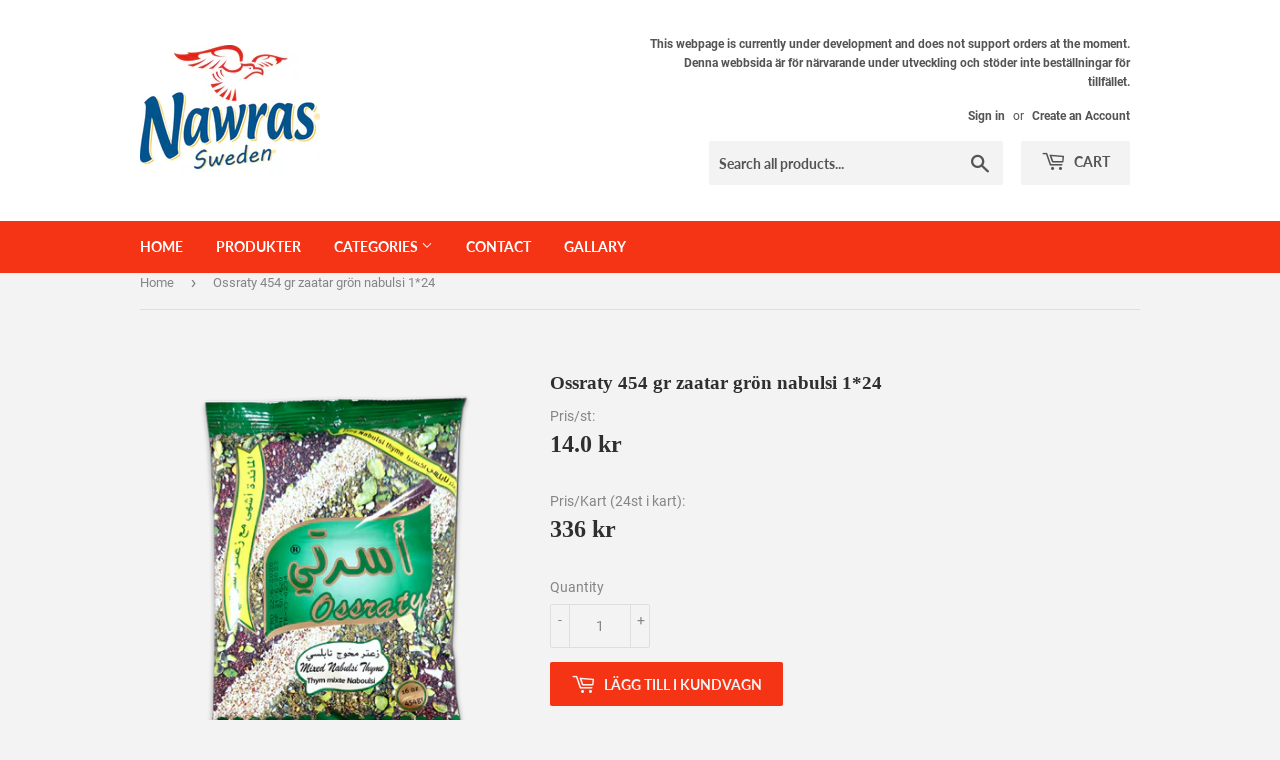

--- FILE ---
content_type: text/html; charset=utf-8
request_url: https://www.nawrasfoods.se/products/22142
body_size: 15131
content:
<!doctype html>
<html class="no-touch no-js" lang="en">
<head>
  <script>(function(H){H.className=H.className.replace(/\bno-js\b/,'js')})(document.documentElement)</script>
  <!-- Basic page needs ================================================== -->
  <meta charset="utf-8">
  <meta http-equiv="X-UA-Compatible" content="IE=edge,chrome=1">

  
  <link rel="shortcut icon" href="//www.nawrasfoods.se/cdn/shop/files/logo_squire_32x32.png?v=1645140906" type="image/png" />
  

  <!-- Title and description ================================================== -->
  <title>
  Ossraty 454 gr zaatar grön nabulsi 1*24 &ndash; NawrasFoods
  </title>

  
    <meta name="description" content="Produktnummer: 22142 Denna produkt innehåller 24 artiklar per låda/påse. This product contain 24 items per box/bag يحتوي هذا المنتج على 24 عناصر لكل صندوق / كيس MOMS: 12%">
  

  <!-- Product meta ================================================== -->
  <!-- /snippets/social-meta-tags.liquid -->




<meta property="og:site_name" content="NawrasFoods">
<meta property="og:url" content="https://www.nawrasfoods.se/products/22142">
<meta property="og:title" content="Ossraty 454 gr zaatar grön nabulsi 1*24">
<meta property="og:type" content="product">
<meta property="og:description" content="Produktnummer: 22142 Denna produkt innehåller 24 artiklar per låda/påse. This product contain 24 items per box/bag يحتوي هذا المنتج على 24 عناصر لكل صندوق / كيس MOMS: 12%">

  <meta property="og:price:amount" content="336">
  <meta property="og:price:currency" content="SEK">

<meta property="og:image" content="http://www.nawrasfoods.se/cdn/shop/products/zatarro_edacopy_1200x1200.png?v=1645797026">
<meta property="og:image:secure_url" content="https://www.nawrasfoods.se/cdn/shop/products/zatarro_edacopy_1200x1200.png?v=1645797026">


<meta name="twitter:card" content="summary_large_image">
<meta name="twitter:title" content="Ossraty 454 gr zaatar grön nabulsi 1*24">
<meta name="twitter:description" content="Produktnummer: 22142 Denna produkt innehåller 24 artiklar per låda/påse. This product contain 24 items per box/bag يحتوي هذا المنتج على 24 عناصر لكل صندوق / كيس MOMS: 12%">


  <!-- CSS3 variables ================================================== -->
  <style data-shopify>
  :root {
    --color-body-text: #858585;
    --color-body: #f3f3f3;
  }
</style>


  <!-- Helpers ================================================== -->
  <link rel="canonical" href="https://www.nawrasfoods.se/products/22142">
  <meta name="viewport" content="width=device-width,initial-scale=1">

  <!-- CSS ================================================== -->
  <link href="//www.nawrasfoods.se/cdn/shop/t/20/assets/theme.scss.css?v=79723052321728876701744016768" rel="stylesheet" type="text/css" media="all" />

  <script>

    var moneyFormat = '{{amount_no_decimals}} kr';

    var theme = {
      strings:{
        product:{
          unavailable: "Unavailable",
          will_be_in_stock_after:"Will be in stock after [date]",
          only_left:"Only 1 left!",
          unitPrice: "Unit price",
          unitPriceSeparator: "per"
        },
        navigation:{
          more_link: "More"
        },
        map:{
          addressError: "Error looking up that address",
          addressNoResults: "No results for that address",
          addressQueryLimit: "You have exceeded the Google API usage limit. Consider upgrading to a \u003ca href=\"https:\/\/developers.google.com\/maps\/premium\/usage-limits\"\u003ePremium Plan\u003c\/a\u003e.",
          authError: "There was a problem authenticating your Google Maps API Key."
        }
      },
      settings:{
        cartType: "modal"
      }
    };</script>

  <!-- Header hook for plugins ================================================== -->
  <script>window.performance && window.performance.mark && window.performance.mark('shopify.content_for_header.start');</script><meta id="shopify-digital-wallet" name="shopify-digital-wallet" content="/62043947226/digital_wallets/dialog">
<link rel="alternate" type="application/json+oembed" href="https://www.nawrasfoods.se/products/22142.oembed">
<script async="async" src="/checkouts/internal/preloads.js?locale=en-SE"></script>
<script id="shopify-features" type="application/json">{"accessToken":"a0f229c81427181e156b4232b6cc8148","betas":["rich-media-storefront-analytics"],"domain":"www.nawrasfoods.se","predictiveSearch":true,"shopId":62043947226,"locale":"en"}</script>
<script>var Shopify = Shopify || {};
Shopify.shop = "nawrasdev.myshopify.com";
Shopify.locale = "en";
Shopify.currency = {"active":"SEK","rate":"1.0"};
Shopify.country = "SE";
Shopify.theme = {"name":"Supply","id":130454782170,"schema_name":"Supply","schema_version":"9.5.3","theme_store_id":679,"role":"main"};
Shopify.theme.handle = "null";
Shopify.theme.style = {"id":null,"handle":null};
Shopify.cdnHost = "www.nawrasfoods.se/cdn";
Shopify.routes = Shopify.routes || {};
Shopify.routes.root = "/";</script>
<script type="module">!function(o){(o.Shopify=o.Shopify||{}).modules=!0}(window);</script>
<script>!function(o){function n(){var o=[];function n(){o.push(Array.prototype.slice.apply(arguments))}return n.q=o,n}var t=o.Shopify=o.Shopify||{};t.loadFeatures=n(),t.autoloadFeatures=n()}(window);</script>
<script id="shop-js-analytics" type="application/json">{"pageType":"product"}</script>
<script defer="defer" async type="module" src="//www.nawrasfoods.se/cdn/shopifycloud/shop-js/modules/v2/client.init-shop-cart-sync_BT-GjEfc.en.esm.js"></script>
<script defer="defer" async type="module" src="//www.nawrasfoods.se/cdn/shopifycloud/shop-js/modules/v2/chunk.common_D58fp_Oc.esm.js"></script>
<script defer="defer" async type="module" src="//www.nawrasfoods.se/cdn/shopifycloud/shop-js/modules/v2/chunk.modal_xMitdFEc.esm.js"></script>
<script type="module">
  await import("//www.nawrasfoods.se/cdn/shopifycloud/shop-js/modules/v2/client.init-shop-cart-sync_BT-GjEfc.en.esm.js");
await import("//www.nawrasfoods.se/cdn/shopifycloud/shop-js/modules/v2/chunk.common_D58fp_Oc.esm.js");
await import("//www.nawrasfoods.se/cdn/shopifycloud/shop-js/modules/v2/chunk.modal_xMitdFEc.esm.js");

  window.Shopify.SignInWithShop?.initShopCartSync?.({"fedCMEnabled":true,"windoidEnabled":true});

</script>
<script id="__st">var __st={"a":62043947226,"offset":3600,"reqid":"1941070e-a66e-495e-aa94-33f19acb77f4-1769073262","pageurl":"www.nawrasfoods.se\/products\/22142","u":"69bfdb89d043","p":"product","rtyp":"product","rid":7539637158106};</script>
<script>window.ShopifyPaypalV4VisibilityTracking = true;</script>
<script id="captcha-bootstrap">!function(){'use strict';const t='contact',e='account',n='new_comment',o=[[t,t],['blogs',n],['comments',n],[t,'customer']],c=[[e,'customer_login'],[e,'guest_login'],[e,'recover_customer_password'],[e,'create_customer']],r=t=>t.map((([t,e])=>`form[action*='/${t}']:not([data-nocaptcha='true']) input[name='form_type'][value='${e}']`)).join(','),a=t=>()=>t?[...document.querySelectorAll(t)].map((t=>t.form)):[];function s(){const t=[...o],e=r(t);return a(e)}const i='password',u='form_key',d=['recaptcha-v3-token','g-recaptcha-response','h-captcha-response',i],f=()=>{try{return window.sessionStorage}catch{return}},m='__shopify_v',_=t=>t.elements[u];function p(t,e,n=!1){try{const o=window.sessionStorage,c=JSON.parse(o.getItem(e)),{data:r}=function(t){const{data:e,action:n}=t;return t[m]||n?{data:e,action:n}:{data:t,action:n}}(c);for(const[e,n]of Object.entries(r))t.elements[e]&&(t.elements[e].value=n);n&&o.removeItem(e)}catch(o){console.error('form repopulation failed',{error:o})}}const l='form_type',E='cptcha';function T(t){t.dataset[E]=!0}const w=window,h=w.document,L='Shopify',v='ce_forms',y='captcha';let A=!1;((t,e)=>{const n=(g='f06e6c50-85a8-45c8-87d0-21a2b65856fe',I='https://cdn.shopify.com/shopifycloud/storefront-forms-hcaptcha/ce_storefront_forms_captcha_hcaptcha.v1.5.2.iife.js',D={infoText:'Protected by hCaptcha',privacyText:'Privacy',termsText:'Terms'},(t,e,n)=>{const o=w[L][v],c=o.bindForm;if(c)return c(t,g,e,D).then(n);var r;o.q.push([[t,g,e,D],n]),r=I,A||(h.body.append(Object.assign(h.createElement('script'),{id:'captcha-provider',async:!0,src:r})),A=!0)});var g,I,D;w[L]=w[L]||{},w[L][v]=w[L][v]||{},w[L][v].q=[],w[L][y]=w[L][y]||{},w[L][y].protect=function(t,e){n(t,void 0,e),T(t)},Object.freeze(w[L][y]),function(t,e,n,w,h,L){const[v,y,A,g]=function(t,e,n){const i=e?o:[],u=t?c:[],d=[...i,...u],f=r(d),m=r(i),_=r(d.filter((([t,e])=>n.includes(e))));return[a(f),a(m),a(_),s()]}(w,h,L),I=t=>{const e=t.target;return e instanceof HTMLFormElement?e:e&&e.form},D=t=>v().includes(t);t.addEventListener('submit',(t=>{const e=I(t);if(!e)return;const n=D(e)&&!e.dataset.hcaptchaBound&&!e.dataset.recaptchaBound,o=_(e),c=g().includes(e)&&(!o||!o.value);(n||c)&&t.preventDefault(),c&&!n&&(function(t){try{if(!f())return;!function(t){const e=f();if(!e)return;const n=_(t);if(!n)return;const o=n.value;o&&e.removeItem(o)}(t);const e=Array.from(Array(32),(()=>Math.random().toString(36)[2])).join('');!function(t,e){_(t)||t.append(Object.assign(document.createElement('input'),{type:'hidden',name:u})),t.elements[u].value=e}(t,e),function(t,e){const n=f();if(!n)return;const o=[...t.querySelectorAll(`input[type='${i}']`)].map((({name:t})=>t)),c=[...d,...o],r={};for(const[a,s]of new FormData(t).entries())c.includes(a)||(r[a]=s);n.setItem(e,JSON.stringify({[m]:1,action:t.action,data:r}))}(t,e)}catch(e){console.error('failed to persist form',e)}}(e),e.submit())}));const S=(t,e)=>{t&&!t.dataset[E]&&(n(t,e.some((e=>e===t))),T(t))};for(const o of['focusin','change'])t.addEventListener(o,(t=>{const e=I(t);D(e)&&S(e,y())}));const B=e.get('form_key'),M=e.get(l),P=B&&M;t.addEventListener('DOMContentLoaded',(()=>{const t=y();if(P)for(const e of t)e.elements[l].value===M&&p(e,B);[...new Set([...A(),...v().filter((t=>'true'===t.dataset.shopifyCaptcha))])].forEach((e=>S(e,t)))}))}(h,new URLSearchParams(w.location.search),n,t,e,['guest_login'])})(!0,!0)}();</script>
<script integrity="sha256-4kQ18oKyAcykRKYeNunJcIwy7WH5gtpwJnB7kiuLZ1E=" data-source-attribution="shopify.loadfeatures" defer="defer" src="//www.nawrasfoods.se/cdn/shopifycloud/storefront/assets/storefront/load_feature-a0a9edcb.js" crossorigin="anonymous"></script>
<script data-source-attribution="shopify.dynamic_checkout.dynamic.init">var Shopify=Shopify||{};Shopify.PaymentButton=Shopify.PaymentButton||{isStorefrontPortableWallets:!0,init:function(){window.Shopify.PaymentButton.init=function(){};var t=document.createElement("script");t.src="https://www.nawrasfoods.se/cdn/shopifycloud/portable-wallets/latest/portable-wallets.en.js",t.type="module",document.head.appendChild(t)}};
</script>
<script data-source-attribution="shopify.dynamic_checkout.buyer_consent">
  function portableWalletsHideBuyerConsent(e){var t=document.getElementById("shopify-buyer-consent"),n=document.getElementById("shopify-subscription-policy-button");t&&n&&(t.classList.add("hidden"),t.setAttribute("aria-hidden","true"),n.removeEventListener("click",e))}function portableWalletsShowBuyerConsent(e){var t=document.getElementById("shopify-buyer-consent"),n=document.getElementById("shopify-subscription-policy-button");t&&n&&(t.classList.remove("hidden"),t.removeAttribute("aria-hidden"),n.addEventListener("click",e))}window.Shopify?.PaymentButton&&(window.Shopify.PaymentButton.hideBuyerConsent=portableWalletsHideBuyerConsent,window.Shopify.PaymentButton.showBuyerConsent=portableWalletsShowBuyerConsent);
</script>
<script data-source-attribution="shopify.dynamic_checkout.cart.bootstrap">document.addEventListener("DOMContentLoaded",(function(){function t(){return document.querySelector("shopify-accelerated-checkout-cart, shopify-accelerated-checkout")}if(t())Shopify.PaymentButton.init();else{new MutationObserver((function(e,n){t()&&(Shopify.PaymentButton.init(),n.disconnect())})).observe(document.body,{childList:!0,subtree:!0})}}));
</script>

<script>window.performance && window.performance.mark && window.performance.mark('shopify.content_for_header.end');</script>

  
  

  <script src="//www.nawrasfoods.se/cdn/shop/t/20/assets/jquery-2.2.3.min.js?v=58211863146907186831643038497" type="text/javascript"></script>

  <script src="//www.nawrasfoods.se/cdn/shop/t/20/assets/lazysizes.min.js?v=8147953233334221341643038497" async="async"></script>
  <script src="//www.nawrasfoods.se/cdn/shop/t/20/assets/vendor.js?v=106177282645720727331643038500" defer="defer"></script>
  <script src="//www.nawrasfoods.se/cdn/shop/t/20/assets/theme.js?v=86107586681016650651644595047" defer="defer"></script>


<link href="https://monorail-edge.shopifysvc.com" rel="dns-prefetch">
<script>(function(){if ("sendBeacon" in navigator && "performance" in window) {try {var session_token_from_headers = performance.getEntriesByType('navigation')[0].serverTiming.find(x => x.name == '_s').description;} catch {var session_token_from_headers = undefined;}var session_cookie_matches = document.cookie.match(/_shopify_s=([^;]*)/);var session_token_from_cookie = session_cookie_matches && session_cookie_matches.length === 2 ? session_cookie_matches[1] : "";var session_token = session_token_from_headers || session_token_from_cookie || "";function handle_abandonment_event(e) {var entries = performance.getEntries().filter(function(entry) {return /monorail-edge.shopifysvc.com/.test(entry.name);});if (!window.abandonment_tracked && entries.length === 0) {window.abandonment_tracked = true;var currentMs = Date.now();var navigation_start = performance.timing.navigationStart;var payload = {shop_id: 62043947226,url: window.location.href,navigation_start,duration: currentMs - navigation_start,session_token,page_type: "product"};window.navigator.sendBeacon("https://monorail-edge.shopifysvc.com/v1/produce", JSON.stringify({schema_id: "online_store_buyer_site_abandonment/1.1",payload: payload,metadata: {event_created_at_ms: currentMs,event_sent_at_ms: currentMs}}));}}window.addEventListener('pagehide', handle_abandonment_event);}}());</script>
<script id="web-pixels-manager-setup">(function e(e,d,r,n,o){if(void 0===o&&(o={}),!Boolean(null===(a=null===(i=window.Shopify)||void 0===i?void 0:i.analytics)||void 0===a?void 0:a.replayQueue)){var i,a;window.Shopify=window.Shopify||{};var t=window.Shopify;t.analytics=t.analytics||{};var s=t.analytics;s.replayQueue=[],s.publish=function(e,d,r){return s.replayQueue.push([e,d,r]),!0};try{self.performance.mark("wpm:start")}catch(e){}var l=function(){var e={modern:/Edge?\/(1{2}[4-9]|1[2-9]\d|[2-9]\d{2}|\d{4,})\.\d+(\.\d+|)|Firefox\/(1{2}[4-9]|1[2-9]\d|[2-9]\d{2}|\d{4,})\.\d+(\.\d+|)|Chrom(ium|e)\/(9{2}|\d{3,})\.\d+(\.\d+|)|(Maci|X1{2}).+ Version\/(15\.\d+|(1[6-9]|[2-9]\d|\d{3,})\.\d+)([,.]\d+|)( \(\w+\)|)( Mobile\/\w+|) Safari\/|Chrome.+OPR\/(9{2}|\d{3,})\.\d+\.\d+|(CPU[ +]OS|iPhone[ +]OS|CPU[ +]iPhone|CPU IPhone OS|CPU iPad OS)[ +]+(15[._]\d+|(1[6-9]|[2-9]\d|\d{3,})[._]\d+)([._]\d+|)|Android:?[ /-](13[3-9]|1[4-9]\d|[2-9]\d{2}|\d{4,})(\.\d+|)(\.\d+|)|Android.+Firefox\/(13[5-9]|1[4-9]\d|[2-9]\d{2}|\d{4,})\.\d+(\.\d+|)|Android.+Chrom(ium|e)\/(13[3-9]|1[4-9]\d|[2-9]\d{2}|\d{4,})\.\d+(\.\d+|)|SamsungBrowser\/([2-9]\d|\d{3,})\.\d+/,legacy:/Edge?\/(1[6-9]|[2-9]\d|\d{3,})\.\d+(\.\d+|)|Firefox\/(5[4-9]|[6-9]\d|\d{3,})\.\d+(\.\d+|)|Chrom(ium|e)\/(5[1-9]|[6-9]\d|\d{3,})\.\d+(\.\d+|)([\d.]+$|.*Safari\/(?![\d.]+ Edge\/[\d.]+$))|(Maci|X1{2}).+ Version\/(10\.\d+|(1[1-9]|[2-9]\d|\d{3,})\.\d+)([,.]\d+|)( \(\w+\)|)( Mobile\/\w+|) Safari\/|Chrome.+OPR\/(3[89]|[4-9]\d|\d{3,})\.\d+\.\d+|(CPU[ +]OS|iPhone[ +]OS|CPU[ +]iPhone|CPU IPhone OS|CPU iPad OS)[ +]+(10[._]\d+|(1[1-9]|[2-9]\d|\d{3,})[._]\d+)([._]\d+|)|Android:?[ /-](13[3-9]|1[4-9]\d|[2-9]\d{2}|\d{4,})(\.\d+|)(\.\d+|)|Mobile Safari.+OPR\/([89]\d|\d{3,})\.\d+\.\d+|Android.+Firefox\/(13[5-9]|1[4-9]\d|[2-9]\d{2}|\d{4,})\.\d+(\.\d+|)|Android.+Chrom(ium|e)\/(13[3-9]|1[4-9]\d|[2-9]\d{2}|\d{4,})\.\d+(\.\d+|)|Android.+(UC? ?Browser|UCWEB|U3)[ /]?(15\.([5-9]|\d{2,})|(1[6-9]|[2-9]\d|\d{3,})\.\d+)\.\d+|SamsungBrowser\/(5\.\d+|([6-9]|\d{2,})\.\d+)|Android.+MQ{2}Browser\/(14(\.(9|\d{2,})|)|(1[5-9]|[2-9]\d|\d{3,})(\.\d+|))(\.\d+|)|K[Aa][Ii]OS\/(3\.\d+|([4-9]|\d{2,})\.\d+)(\.\d+|)/},d=e.modern,r=e.legacy,n=navigator.userAgent;return n.match(d)?"modern":n.match(r)?"legacy":"unknown"}(),u="modern"===l?"modern":"legacy",c=(null!=n?n:{modern:"",legacy:""})[u],f=function(e){return[e.baseUrl,"/wpm","/b",e.hashVersion,"modern"===e.buildTarget?"m":"l",".js"].join("")}({baseUrl:d,hashVersion:r,buildTarget:u}),m=function(e){var d=e.version,r=e.bundleTarget,n=e.surface,o=e.pageUrl,i=e.monorailEndpoint;return{emit:function(e){var a=e.status,t=e.errorMsg,s=(new Date).getTime(),l=JSON.stringify({metadata:{event_sent_at_ms:s},events:[{schema_id:"web_pixels_manager_load/3.1",payload:{version:d,bundle_target:r,page_url:o,status:a,surface:n,error_msg:t},metadata:{event_created_at_ms:s}}]});if(!i)return console&&console.warn&&console.warn("[Web Pixels Manager] No Monorail endpoint provided, skipping logging."),!1;try{return self.navigator.sendBeacon.bind(self.navigator)(i,l)}catch(e){}var u=new XMLHttpRequest;try{return u.open("POST",i,!0),u.setRequestHeader("Content-Type","text/plain"),u.send(l),!0}catch(e){return console&&console.warn&&console.warn("[Web Pixels Manager] Got an unhandled error while logging to Monorail."),!1}}}}({version:r,bundleTarget:l,surface:e.surface,pageUrl:self.location.href,monorailEndpoint:e.monorailEndpoint});try{o.browserTarget=l,function(e){var d=e.src,r=e.async,n=void 0===r||r,o=e.onload,i=e.onerror,a=e.sri,t=e.scriptDataAttributes,s=void 0===t?{}:t,l=document.createElement("script"),u=document.querySelector("head"),c=document.querySelector("body");if(l.async=n,l.src=d,a&&(l.integrity=a,l.crossOrigin="anonymous"),s)for(var f in s)if(Object.prototype.hasOwnProperty.call(s,f))try{l.dataset[f]=s[f]}catch(e){}if(o&&l.addEventListener("load",o),i&&l.addEventListener("error",i),u)u.appendChild(l);else{if(!c)throw new Error("Did not find a head or body element to append the script");c.appendChild(l)}}({src:f,async:!0,onload:function(){if(!function(){var e,d;return Boolean(null===(d=null===(e=window.Shopify)||void 0===e?void 0:e.analytics)||void 0===d?void 0:d.initialized)}()){var d=window.webPixelsManager.init(e)||void 0;if(d){var r=window.Shopify.analytics;r.replayQueue.forEach((function(e){var r=e[0],n=e[1],o=e[2];d.publishCustomEvent(r,n,o)})),r.replayQueue=[],r.publish=d.publishCustomEvent,r.visitor=d.visitor,r.initialized=!0}}},onerror:function(){return m.emit({status:"failed",errorMsg:"".concat(f," has failed to load")})},sri:function(e){var d=/^sha384-[A-Za-z0-9+/=]+$/;return"string"==typeof e&&d.test(e)}(c)?c:"",scriptDataAttributes:o}),m.emit({status:"loading"})}catch(e){m.emit({status:"failed",errorMsg:(null==e?void 0:e.message)||"Unknown error"})}}})({shopId: 62043947226,storefrontBaseUrl: "https://www.nawrasfoods.se",extensionsBaseUrl: "https://extensions.shopifycdn.com/cdn/shopifycloud/web-pixels-manager",monorailEndpoint: "https://monorail-edge.shopifysvc.com/unstable/produce_batch",surface: "storefront-renderer",enabledBetaFlags: ["2dca8a86"],webPixelsConfigList: [{"id":"shopify-app-pixel","configuration":"{}","eventPayloadVersion":"v1","runtimeContext":"STRICT","scriptVersion":"0450","apiClientId":"shopify-pixel","type":"APP","privacyPurposes":["ANALYTICS","MARKETING"]},{"id":"shopify-custom-pixel","eventPayloadVersion":"v1","runtimeContext":"LAX","scriptVersion":"0450","apiClientId":"shopify-pixel","type":"CUSTOM","privacyPurposes":["ANALYTICS","MARKETING"]}],isMerchantRequest: false,initData: {"shop":{"name":"NawrasFoods","paymentSettings":{"currencyCode":"SEK"},"myshopifyDomain":"nawrasdev.myshopify.com","countryCode":"SE","storefrontUrl":"https:\/\/www.nawrasfoods.se"},"customer":null,"cart":null,"checkout":null,"productVariants":[{"price":{"amount":336.0,"currencyCode":"SEK"},"product":{"title":"Ossraty 454 gr zaatar grön nabulsi 1*24","vendor":"Ruya Livs AB","id":"7539637158106","untranslatedTitle":"Ossraty 454 gr zaatar grön nabulsi 1*24","url":"\/products\/22142","type":"12%"},"id":"48140883165531","image":{"src":"\/\/www.nawrasfoods.se\/cdn\/shop\/products\/zatarro_edacopy.png?v=1645797026"},"sku":"22142","title":"Default Title","untranslatedTitle":"Default Title"}],"purchasingCompany":null},},"https://www.nawrasfoods.se/cdn","fcfee988w5aeb613cpc8e4bc33m6693e112",{"modern":"","legacy":""},{"shopId":"62043947226","storefrontBaseUrl":"https:\/\/www.nawrasfoods.se","extensionBaseUrl":"https:\/\/extensions.shopifycdn.com\/cdn\/shopifycloud\/web-pixels-manager","surface":"storefront-renderer","enabledBetaFlags":"[\"2dca8a86\"]","isMerchantRequest":"false","hashVersion":"fcfee988w5aeb613cpc8e4bc33m6693e112","publish":"custom","events":"[[\"page_viewed\",{}],[\"product_viewed\",{\"productVariant\":{\"price\":{\"amount\":336.0,\"currencyCode\":\"SEK\"},\"product\":{\"title\":\"Ossraty 454 gr zaatar grön nabulsi 1*24\",\"vendor\":\"Ruya Livs AB\",\"id\":\"7539637158106\",\"untranslatedTitle\":\"Ossraty 454 gr zaatar grön nabulsi 1*24\",\"url\":\"\/products\/22142\",\"type\":\"12%\"},\"id\":\"48140883165531\",\"image\":{\"src\":\"\/\/www.nawrasfoods.se\/cdn\/shop\/products\/zatarro_edacopy.png?v=1645797026\"},\"sku\":\"22142\",\"title\":\"Default Title\",\"untranslatedTitle\":\"Default Title\"}}]]"});</script><script>
  window.ShopifyAnalytics = window.ShopifyAnalytics || {};
  window.ShopifyAnalytics.meta = window.ShopifyAnalytics.meta || {};
  window.ShopifyAnalytics.meta.currency = 'SEK';
  var meta = {"product":{"id":7539637158106,"gid":"gid:\/\/shopify\/Product\/7539637158106","vendor":"Ruya Livs AB","type":"12%","handle":"22142","variants":[{"id":48140883165531,"price":33600,"name":"Ossraty 454 gr zaatar grön nabulsi 1*24","public_title":null,"sku":"22142"}],"remote":false},"page":{"pageType":"product","resourceType":"product","resourceId":7539637158106,"requestId":"1941070e-a66e-495e-aa94-33f19acb77f4-1769073262"}};
  for (var attr in meta) {
    window.ShopifyAnalytics.meta[attr] = meta[attr];
  }
</script>
<script class="analytics">
  (function () {
    var customDocumentWrite = function(content) {
      var jquery = null;

      if (window.jQuery) {
        jquery = window.jQuery;
      } else if (window.Checkout && window.Checkout.$) {
        jquery = window.Checkout.$;
      }

      if (jquery) {
        jquery('body').append(content);
      }
    };

    var hasLoggedConversion = function(token) {
      if (token) {
        return document.cookie.indexOf('loggedConversion=' + token) !== -1;
      }
      return false;
    }

    var setCookieIfConversion = function(token) {
      if (token) {
        var twoMonthsFromNow = new Date(Date.now());
        twoMonthsFromNow.setMonth(twoMonthsFromNow.getMonth() + 2);

        document.cookie = 'loggedConversion=' + token + '; expires=' + twoMonthsFromNow;
      }
    }

    var trekkie = window.ShopifyAnalytics.lib = window.trekkie = window.trekkie || [];
    if (trekkie.integrations) {
      return;
    }
    trekkie.methods = [
      'identify',
      'page',
      'ready',
      'track',
      'trackForm',
      'trackLink'
    ];
    trekkie.factory = function(method) {
      return function() {
        var args = Array.prototype.slice.call(arguments);
        args.unshift(method);
        trekkie.push(args);
        return trekkie;
      };
    };
    for (var i = 0; i < trekkie.methods.length; i++) {
      var key = trekkie.methods[i];
      trekkie[key] = trekkie.factory(key);
    }
    trekkie.load = function(config) {
      trekkie.config = config || {};
      trekkie.config.initialDocumentCookie = document.cookie;
      var first = document.getElementsByTagName('script')[0];
      var script = document.createElement('script');
      script.type = 'text/javascript';
      script.onerror = function(e) {
        var scriptFallback = document.createElement('script');
        scriptFallback.type = 'text/javascript';
        scriptFallback.onerror = function(error) {
                var Monorail = {
      produce: function produce(monorailDomain, schemaId, payload) {
        var currentMs = new Date().getTime();
        var event = {
          schema_id: schemaId,
          payload: payload,
          metadata: {
            event_created_at_ms: currentMs,
            event_sent_at_ms: currentMs
          }
        };
        return Monorail.sendRequest("https://" + monorailDomain + "/v1/produce", JSON.stringify(event));
      },
      sendRequest: function sendRequest(endpointUrl, payload) {
        // Try the sendBeacon API
        if (window && window.navigator && typeof window.navigator.sendBeacon === 'function' && typeof window.Blob === 'function' && !Monorail.isIos12()) {
          var blobData = new window.Blob([payload], {
            type: 'text/plain'
          });

          if (window.navigator.sendBeacon(endpointUrl, blobData)) {
            return true;
          } // sendBeacon was not successful

        } // XHR beacon

        var xhr = new XMLHttpRequest();

        try {
          xhr.open('POST', endpointUrl);
          xhr.setRequestHeader('Content-Type', 'text/plain');
          xhr.send(payload);
        } catch (e) {
          console.log(e);
        }

        return false;
      },
      isIos12: function isIos12() {
        return window.navigator.userAgent.lastIndexOf('iPhone; CPU iPhone OS 12_') !== -1 || window.navigator.userAgent.lastIndexOf('iPad; CPU OS 12_') !== -1;
      }
    };
    Monorail.produce('monorail-edge.shopifysvc.com',
      'trekkie_storefront_load_errors/1.1',
      {shop_id: 62043947226,
      theme_id: 130454782170,
      app_name: "storefront",
      context_url: window.location.href,
      source_url: "//www.nawrasfoods.se/cdn/s/trekkie.storefront.1bbfab421998800ff09850b62e84b8915387986d.min.js"});

        };
        scriptFallback.async = true;
        scriptFallback.src = '//www.nawrasfoods.se/cdn/s/trekkie.storefront.1bbfab421998800ff09850b62e84b8915387986d.min.js';
        first.parentNode.insertBefore(scriptFallback, first);
      };
      script.async = true;
      script.src = '//www.nawrasfoods.se/cdn/s/trekkie.storefront.1bbfab421998800ff09850b62e84b8915387986d.min.js';
      first.parentNode.insertBefore(script, first);
    };
    trekkie.load(
      {"Trekkie":{"appName":"storefront","development":false,"defaultAttributes":{"shopId":62043947226,"isMerchantRequest":null,"themeId":130454782170,"themeCityHash":"10304022314207944838","contentLanguage":"en","currency":"SEK","eventMetadataId":"b858a11d-f4cb-475b-95ea-2c40bc69e95b"},"isServerSideCookieWritingEnabled":true,"monorailRegion":"shop_domain","enabledBetaFlags":["65f19447"]},"Session Attribution":{},"S2S":{"facebookCapiEnabled":false,"source":"trekkie-storefront-renderer","apiClientId":580111}}
    );

    var loaded = false;
    trekkie.ready(function() {
      if (loaded) return;
      loaded = true;

      window.ShopifyAnalytics.lib = window.trekkie;

      var originalDocumentWrite = document.write;
      document.write = customDocumentWrite;
      try { window.ShopifyAnalytics.merchantGoogleAnalytics.call(this); } catch(error) {};
      document.write = originalDocumentWrite;

      window.ShopifyAnalytics.lib.page(null,{"pageType":"product","resourceType":"product","resourceId":7539637158106,"requestId":"1941070e-a66e-495e-aa94-33f19acb77f4-1769073262","shopifyEmitted":true});

      var match = window.location.pathname.match(/checkouts\/(.+)\/(thank_you|post_purchase)/)
      var token = match? match[1]: undefined;
      if (!hasLoggedConversion(token)) {
        setCookieIfConversion(token);
        window.ShopifyAnalytics.lib.track("Viewed Product",{"currency":"SEK","variantId":48140883165531,"productId":7539637158106,"productGid":"gid:\/\/shopify\/Product\/7539637158106","name":"Ossraty 454 gr zaatar grön nabulsi 1*24","price":"336.00","sku":"22142","brand":"Ruya Livs AB","variant":null,"category":"12%","nonInteraction":true,"remote":false},undefined,undefined,{"shopifyEmitted":true});
      window.ShopifyAnalytics.lib.track("monorail:\/\/trekkie_storefront_viewed_product\/1.1",{"currency":"SEK","variantId":48140883165531,"productId":7539637158106,"productGid":"gid:\/\/shopify\/Product\/7539637158106","name":"Ossraty 454 gr zaatar grön nabulsi 1*24","price":"336.00","sku":"22142","brand":"Ruya Livs AB","variant":null,"category":"12%","nonInteraction":true,"remote":false,"referer":"https:\/\/www.nawrasfoods.se\/products\/22142"});
      }
    });


        var eventsListenerScript = document.createElement('script');
        eventsListenerScript.async = true;
        eventsListenerScript.src = "//www.nawrasfoods.se/cdn/shopifycloud/storefront/assets/shop_events_listener-3da45d37.js";
        document.getElementsByTagName('head')[0].appendChild(eventsListenerScript);

})();</script>
<script
  defer
  src="https://www.nawrasfoods.se/cdn/shopifycloud/perf-kit/shopify-perf-kit-3.0.4.min.js"
  data-application="storefront-renderer"
  data-shop-id="62043947226"
  data-render-region="gcp-us-east1"
  data-page-type="product"
  data-theme-instance-id="130454782170"
  data-theme-name="Supply"
  data-theme-version="9.5.3"
  data-monorail-region="shop_domain"
  data-resource-timing-sampling-rate="10"
  data-shs="true"
  data-shs-beacon="true"
  data-shs-export-with-fetch="true"
  data-shs-logs-sample-rate="1"
  data-shs-beacon-endpoint="https://www.nawrasfoods.se/api/collect"
></script>
</head>

<body id="ossraty-454-gr-zaatar-gron-nabulsi-1-24" class="template-product">

  <div id="shopify-section-header" class="shopify-section header-section"><header class="site-header" role="banner" data-section-id="header" data-section-type="header-section">
  <div class="wrapper">

    <div class="grid--full">
      <div class="grid-item large--one-half">
        
          <div class="h1 header-logo" itemscope itemtype="http://schema.org/Organization">
        
          
          

          <a href="/" itemprop="url">
            <div class="lazyload__image-wrapper no-js header-logo__image" style="max-width:180px;">
              <div style="padding-top:72.692633361558%;">
                <img class="lazyload js"
                  data-src="//www.nawrasfoods.se/cdn/shop/files/Nawras_Sweden_copy_{width}x.jpg?v=1645146897"
                  data-widths="[180, 360, 540, 720, 900, 1080, 1296, 1512, 1728, 2048]"
                  data-aspectratio="1.3756552125800816"
                  data-sizes="auto"
                  alt="NawrasFoods"
                  style="width:180px;">
              </div>
            </div>
            <noscript>
              
              <img src="//www.nawrasfoods.se/cdn/shop/files/Nawras_Sweden_copy_180x.jpg?v=1645146897"
                srcset="//www.nawrasfoods.se/cdn/shop/files/Nawras_Sweden_copy_180x.jpg?v=1645146897 1x, //www.nawrasfoods.se/cdn/shop/files/Nawras_Sweden_copy_180x@2x.jpg?v=1645146897 2x"
                alt="NawrasFoods"
                itemprop="logo"
                style="max-width:180px;">
            </noscript>
          </a>
          
        
          </div>
        
      </div>

      <div class="grid-item large--one-half text-center large--text-right">
        
          <div class="site-header--text-links">
            
              
                <a href="https://cdn.shopify.com/s/files/1/0620/4394/7226/files/ProductList_senast.pdf?v=1645068668">
              

                <p>This webpage is currently under development and does not support orders at the moment. Denna webbsida är för närvarande under utveckling och stöder inte beställningar för tillfället.</p>

              
                </a>
              
            

            
              <span class="site-header--meta-links medium-down--hide">
                
                  <a href="/account/login" id="customer_login_link">Sign in</a>
                  <span class="site-header--spacer">or</span>
                  <a href="/account/register" id="customer_register_link">Create an Account</a>
                
              </span>
            
          </div>

          <br class="medium-down--hide">
        

        <form action="/search" method="get" class="search-bar" role="search">
  <input type="hidden" name="type" value="product">

  <input type="search" name="q" value="" placeholder="Search all products..." aria-label="Search all products...">
  <button type="submit" class="search-bar--submit icon-fallback-text">
    <span class="icon icon-search" aria-hidden="true"></span>
    <span class="fallback-text">Search</span>
  </button>
</form>


        <a href="/cart" class="header-cart-btn cart-toggle">
          <span class="icon icon-cart"></span>
          Cart <span class="cart-count cart-badge--desktop hidden-count">0</span>
        </a>
      </div>
    </div>

  </div>
</header>

<div id="mobileNavBar">
  <div class="display-table-cell">
    <button class="menu-toggle mobileNavBar-link" aria-controls="navBar" aria-expanded="false"><span class="icon icon-hamburger" aria-hidden="true"></span>Menu</button>
  </div>
  <div class="display-table-cell">
    <a href="/cart" class="cart-toggle mobileNavBar-link">
      <span class="icon icon-cart"></span>
      Cart <span class="cart-count hidden-count">0</span>
    </a>
  </div>
</div>

<nav class="nav-bar" id="navBar" role="navigation">
  <div class="wrapper">
    <form action="/search" method="get" class="search-bar" role="search">
  <input type="hidden" name="type" value="product">

  <input type="search" name="q" value="" placeholder="Search all products..." aria-label="Search all products...">
  <button type="submit" class="search-bar--submit icon-fallback-text">
    <span class="icon icon-search" aria-hidden="true"></span>
    <span class="fallback-text">Search</span>
  </button>
</form>

    <ul class="mobile-nav" id="MobileNav">
  
  
    
      <li>
        <a
          href="/"
          class="mobile-nav--link"
          data-meganav-type="child"
          >
            Home
        </a>
      </li>
    
  
    
      <li>
        <a
          href="/collections/all"
          class="mobile-nav--link"
          data-meganav-type="child"
          >
            Produkter
        </a>
      </li>
    
  
    
      
      <li
        class="mobile-nav--has-dropdown "
        aria-haspopup="true">
        <a
          href="/collections"
          class="mobile-nav--link"
          data-meganav-type="parent"
          >
            Categories 
        </a>
        <button class="icon icon-arrow-down mobile-nav--button"
          aria-expanded="false"
          aria-label="Categories  Menu">
        </button>
        <ul
          id="MenuParent-3"
          class="mobile-nav--dropdown "
          data-meganav-dropdown>
          
            
              <li>
                <a
                  href="/collections/bonor-linser"
                  class="mobile-nav--link"
                  data-meganav-type="child"
                  >
                    Bönor &amp; Linser
                </a>
              </li>
            
          
            
              <li>
                <a
                  href="/collections/drycker"
                  class="mobile-nav--link"
                  data-meganav-type="child"
                  >
                    Drycker
                </a>
              </li>
            
          
            
              <li>
                <a
                  href="/collections/hushalsprodukter-tval"
                  class="mobile-nav--link"
                  data-meganav-type="child"
                  >
                    Hushållsprodukter
                </a>
              </li>
            
          
            
              <li>
                <a
                  href="/collections/inlaggningar-vinblad"
                  class="mobile-nav--link"
                  data-meganav-type="child"
                  >
                    Inläggningar &amp; Vinblad
                </a>
              </li>
            
          
            
              <li>
                <a
                  href="/collections/kemtekniskt-tval"
                  class="mobile-nav--link"
                  data-meganav-type="child"
                  >
                    Kemtekniskt / Tvål
                </a>
              </li>
            
          
            
              <li>
                <a
                  href="/collections/kex-kakor-choklad-snacks"
                  class="mobile-nav--link"
                  data-meganav-type="child"
                  >
                    Kex / Kakor / Choklad / Snacks
                </a>
              </li>
            
          
            
              <li>
                <a
                  href="/collections/kryddor"
                  class="mobile-nav--link"
                  data-meganav-type="child"
                  >
                    Kryddor
                </a>
              </li>
            
          
            
              <li>
                <a
                  href="/collections/nudlar-pasta-mjol"
                  class="mobile-nav--link"
                  data-meganav-type="child"
                  >
                    Nudlar/Pasta/Mjöl
                </a>
              </li>
            
          
            
              <li>
                <a
                  href="/collections/notter-fron"
                  class="mobile-nav--link"
                  data-meganav-type="child"
                  >
                    Nötter &amp; Frön
                </a>
              </li>
            
          
            
              <li>
                <a
                  href="/collections/oliver"
                  class="mobile-nav--link"
                  data-meganav-type="child"
                  >
                    Oliver
                </a>
              </li>
            
          
            
              <li>
                <a
                  href="/collections/oljor"
                  class="mobile-nav--link"
                  data-meganav-type="child"
                  >
                    Oljor
                </a>
              </li>
            
          
            
              <li>
                <a
                  href="/collections/pulver"
                  class="mobile-nav--link"
                  data-meganav-type="child"
                  >
                    Pulver
                </a>
              </li>
            
          
            
              <li>
                <a
                  href="/collections/pure-canned"
                  class="mobile-nav--link"
                  data-meganav-type="child"
                  >
                    Pure &amp; canned
                </a>
              </li>
            
          
            
              <li>
                <a
                  href="/collections/ris"
                  class="mobile-nav--link"
                  data-meganav-type="child"
                  >
                    Ris
                </a>
              </li>
            
          
            
              <li>
                <a
                  href="/collections/saser-vinager"
                  class="mobile-nav--link"
                  data-meganav-type="child"
                  >
                    Såser &amp; Vinäger
                </a>
              </li>
            
          
            
              <li>
                <a
                  href="/collections/te-kaffe"
                  class="mobile-nav--link"
                  data-meganav-type="child"
                  >
                    Te &amp; Kaffe
                </a>
              </li>
            
          
            
              <li>
                <a
                  href="/collections/ethiopia-eritrean-products"
                  class="mobile-nav--link"
                  data-meganav-type="child"
                  >
                    Övrig
                </a>
              </li>
            
          
        </ul>
      </li>
    
  
    
      <li>
        <a
          href="/pages/contact"
          class="mobile-nav--link"
          data-meganav-type="child"
          >
            Contact
        </a>
      </li>
    
  
    
      <li>
        <a
          href="/pages/at-a-glance"
          class="mobile-nav--link"
          data-meganav-type="child"
          >
            Gallary
        </a>
      </li>
    
  

  
    
      <li class="customer-navlink large--hide"><a href="/account/login" id="customer_login_link">Sign in</a></li>
      <li class="customer-navlink large--hide"><a href="/account/register" id="customer_register_link">Create an Account</a></li>
    
  
</ul>

    <ul class="site-nav" id="AccessibleNav">
  
  
    
      <li>
        <a
          href="/"
          class="site-nav--link"
          data-meganav-type="child"
          >
            Home
        </a>
      </li>
    
  
    
      <li>
        <a
          href="/collections/all"
          class="site-nav--link"
          data-meganav-type="child"
          >
            Produkter
        </a>
      </li>
    
  
    
      
      <li
        class="site-nav--has-dropdown "
        aria-haspopup="true">
        <a
          href="/collections"
          class="site-nav--link"
          data-meganav-type="parent"
          aria-controls="MenuParent-3"
          aria-expanded="false"
          >
            Categories 
            <span class="icon icon-arrow-down" aria-hidden="true"></span>
        </a>
        <ul
          id="MenuParent-3"
          class="site-nav--dropdown "
          data-meganav-dropdown>
          
            
              <li>
                <a
                  href="/collections/bonor-linser"
                  class="site-nav--link"
                  data-meganav-type="child"
                  
                  tabindex="-1">
                    Bönor &amp; Linser
                </a>
              </li>
            
          
            
              <li>
                <a
                  href="/collections/drycker"
                  class="site-nav--link"
                  data-meganav-type="child"
                  
                  tabindex="-1">
                    Drycker
                </a>
              </li>
            
          
            
              <li>
                <a
                  href="/collections/hushalsprodukter-tval"
                  class="site-nav--link"
                  data-meganav-type="child"
                  
                  tabindex="-1">
                    Hushållsprodukter
                </a>
              </li>
            
          
            
              <li>
                <a
                  href="/collections/inlaggningar-vinblad"
                  class="site-nav--link"
                  data-meganav-type="child"
                  
                  tabindex="-1">
                    Inläggningar &amp; Vinblad
                </a>
              </li>
            
          
            
              <li>
                <a
                  href="/collections/kemtekniskt-tval"
                  class="site-nav--link"
                  data-meganav-type="child"
                  
                  tabindex="-1">
                    Kemtekniskt / Tvål
                </a>
              </li>
            
          
            
              <li>
                <a
                  href="/collections/kex-kakor-choklad-snacks"
                  class="site-nav--link"
                  data-meganav-type="child"
                  
                  tabindex="-1">
                    Kex / Kakor / Choklad / Snacks
                </a>
              </li>
            
          
            
              <li>
                <a
                  href="/collections/kryddor"
                  class="site-nav--link"
                  data-meganav-type="child"
                  
                  tabindex="-1">
                    Kryddor
                </a>
              </li>
            
          
            
              <li>
                <a
                  href="/collections/nudlar-pasta-mjol"
                  class="site-nav--link"
                  data-meganav-type="child"
                  
                  tabindex="-1">
                    Nudlar/Pasta/Mjöl
                </a>
              </li>
            
          
            
              <li>
                <a
                  href="/collections/notter-fron"
                  class="site-nav--link"
                  data-meganav-type="child"
                  
                  tabindex="-1">
                    Nötter &amp; Frön
                </a>
              </li>
            
          
            
              <li>
                <a
                  href="/collections/oliver"
                  class="site-nav--link"
                  data-meganav-type="child"
                  
                  tabindex="-1">
                    Oliver
                </a>
              </li>
            
          
            
              <li>
                <a
                  href="/collections/oljor"
                  class="site-nav--link"
                  data-meganav-type="child"
                  
                  tabindex="-1">
                    Oljor
                </a>
              </li>
            
          
            
              <li>
                <a
                  href="/collections/pulver"
                  class="site-nav--link"
                  data-meganav-type="child"
                  
                  tabindex="-1">
                    Pulver
                </a>
              </li>
            
          
            
              <li>
                <a
                  href="/collections/pure-canned"
                  class="site-nav--link"
                  data-meganav-type="child"
                  
                  tabindex="-1">
                    Pure &amp; canned
                </a>
              </li>
            
          
            
              <li>
                <a
                  href="/collections/ris"
                  class="site-nav--link"
                  data-meganav-type="child"
                  
                  tabindex="-1">
                    Ris
                </a>
              </li>
            
          
            
              <li>
                <a
                  href="/collections/saser-vinager"
                  class="site-nav--link"
                  data-meganav-type="child"
                  
                  tabindex="-1">
                    Såser &amp; Vinäger
                </a>
              </li>
            
          
            
              <li>
                <a
                  href="/collections/te-kaffe"
                  class="site-nav--link"
                  data-meganav-type="child"
                  
                  tabindex="-1">
                    Te &amp; Kaffe
                </a>
              </li>
            
          
            
              <li>
                <a
                  href="/collections/ethiopia-eritrean-products"
                  class="site-nav--link"
                  data-meganav-type="child"
                  
                  tabindex="-1">
                    Övrig
                </a>
              </li>
            
          
        </ul>
      </li>
    
  
    
      <li>
        <a
          href="/pages/contact"
          class="site-nav--link"
          data-meganav-type="child"
          >
            Contact
        </a>
      </li>
    
  
    
      <li>
        <a
          href="/pages/at-a-glance"
          class="site-nav--link"
          data-meganav-type="child"
          >
            Gallary
        </a>
      </li>
    
  

  
    
      <li class="customer-navlink large--hide"><a href="/account/login" id="customer_login_link">Sign in</a></li>
      <li class="customer-navlink large--hide"><a href="/account/register" id="customer_register_link">Create an Account</a></li>
    
  
</ul>

  </div>
</nav>




</div>

  <main class="wrapper main-content" role="main">

    

<div id="shopify-section-product-template" class="shopify-section product-template-section"><div id="ProductSection" data-section-id="product-template" data-section-type="product-template" data-zoom-toggle="zoom-in" data-zoom-enabled="true" data-related-enabled="" data-social-sharing="" data-show-compare-at-price="true" data-stock="false" data-incoming-transfer="false" data-ajax-cart-method="modal">





<nav class="breadcrumb" role="navigation" aria-label="breadcrumbs">
  <a href="/" title="Back to the frontpage" id="breadcrumb-home">Home</a>

  
    <span class="divider" aria-hidden="true">&rsaquo;</span>
    <span class="breadcrumb--truncate">Ossraty 454 gr zaatar grön nabulsi 1*24</span>

  
</nav>

<script>
  if(sessionStorage.breadcrumb) {
    theme.breadcrumbs = {};
    theme.breadcrumbs.collection = JSON.parse(sessionStorage.breadcrumb);
    var showCollection = false;var breadcrumbHTML = '<span class="divider" aria-hidden="true">&nbsp;&rsaquo;&nbsp;</span><a href="' + theme.breadcrumbs.collection.link + '" title="' + theme.breadcrumbs.collection.title + '">' + theme.breadcrumbs.collection.title + '</a>';
      var homeBreadcrumb = document.getElementById('breadcrumb-home');
      var productCollections = [{"id":399639216346,"handle":"12-1","updated_at":"2025-01-24T18:30:09+01:00","published_at":"2022-01-24T02:25:20+01:00","sort_order":"manual","template_suffix":"","published_scope":"global","title":"12%","body_html":""}];
      if (productCollections) {
        productCollections.forEach(function(collection) {
          if (collection.title === theme.breadcrumbs.collection.title) {
            showCollection = true;
          }
        });
      }
      if(homeBreadcrumb && showCollection) {
        homeBreadcrumb.insertAdjacentHTML('afterend', breadcrumbHTML);
      }}
</script>









<div class="grid" itemscope itemtype="http://schema.org/Product">
  <meta itemprop="url" content="https://www.nawrasfoods.se/products/22142">
  <meta itemprop="image" content="//www.nawrasfoods.se/cdn/shop/products/zatarro_edacopy_grande.png?v=1645797026">

  <div class="grid-item large--two-fifths">
    <div class="grid">
      <div class="grid-item large--eleven-twelfths text-center">
        <div class="product-photo-container" id="productPhotoContainer-product-template">
          
          <!-- custom no image available strat -->
          
          
            
          
          
<div id="productPhotoWrapper-product-template-36644845977818" class="lazyload__image-wrapper" data-image-id="36644845977818" style="max-width: 487px">
              <div class="no-js product__image-wrapper" style="padding-top:133.47022587268992%;">
                <img id=""
                  
                  src="//www.nawrasfoods.se/cdn/shop/products/zatarro_edacopy_300x300.png?v=1645797026"
                  
                  class="lazyload no-js lazypreload"
                  data-src="//www.nawrasfoods.se/cdn/shop/products/zatarro_edacopy_{width}x.png?v=1645797026"
                  data-widths="[180, 360, 540, 720, 900, 1080, 1296, 1512, 1728, 2048]"
                  data-aspectratio="0.7492307692307693"
                  data-sizes="auto"
                  alt="Ossraty 454 gr zaatar grön nabulsi 1*24"
                   data-zoom="//www.nawrasfoods.se/cdn/shop/products/zatarro_edacopy_1024x1024@2x.png?v=1645797026">
              </div>
            </div>
            
              <noscript>
                <img src="//www.nawrasfoods.se/cdn/shop/products/zatarro_edacopy_580x.png?v=1645797026"
                  srcset="//www.nawrasfoods.se/cdn/shop/products/zatarro_edacopy_580x.png?v=1645797026 1x, //www.nawrasfoods.se/cdn/shop/products/zatarro_edacopy_580x@2x.png?v=1645797026 2x"
                  alt="Ossraty 454 gr zaatar grön nabulsi 1*24" style="opacity:1;">
              </noscript>
            
          
          
        </div>

        

      </div>
    </div>
  </div>

  <div class="grid-item large--three-fifths">

    <h1 class="h2" itemprop="name">Ossraty 454 gr zaatar grön nabulsi 1*24</h1>

        <!-- Custom price tag -->
         
        


        
        
          
          
            
    

    
        Pris/st: <h1> 14.0 kr </h1>
    

        Pris/Kart (24st i kart):  
        
        <!-- end of Custom price tag -->



    

    <div itemprop="offers" itemscope itemtype="http://schema.org/Offer">

      

      <meta itemprop="priceCurrency" content="SEK">
      <meta itemprop="price" content="336.0">

      <ul class="inline-list product-meta" data-price>
        <li>
          <span id="productPrice-product-template" class="h1">
            





<small aria-hidden="true">336 kr</small>
<span class="visually-hidden">336 kr</span>

          </span>
          <div class="product-price-unit " data-unit-price-container>
  <span class="visually-hidden">Unit price</span><span data-unit-price></span><span aria-hidden="true">/</span><span class="visually-hidden">&nbsp;per&nbsp;</span><span data-unit-price-base-unit><span></span></span>
</div>

        </li>
        
        
      </ul><hr id="variantBreak" class="hr--clear hr--small">

      <link itemprop="availability" href="http://schema.org/InStock">

      
<form method="post" action="/cart/add" id="addToCartForm-product-template" accept-charset="UTF-8" class="addToCartForm
" enctype="multipart/form-data" data-product-form=""><input type="hidden" name="form_type" value="product" /><input type="hidden" name="utf8" value="✓" />
        

        <select name="id" id="productSelect-product-template" class="product-variants product-variants-product-template"  data-has-only-default-variant >
          
            

              <option  selected="selected"  data-sku="22142" value="48140883165531">Default Title - 336 SEK</option>

            
          
        </select>

        
          <label for="quantity" class="quantity-selector quantity-selector-product-template">Quantity</label>
          <input type="number" id="quantity" name="quantity" value="1" min="1" class="quantity-selector">
        

        

        

        <div class="payment-buttons payment-buttons--medium">
          <button type="submit" name="add" id="addToCart-product-template" class="btn btn--wide btn--add-to-cart">
            <span class="icon icon-cart"></span>
            <span id="addToCartText-product-template">Lägg till i Kundvagn</span>
          </button>

          
        </div>
        
        <h3><br>Alla priser är exkl . moms</h3>
      <input type="hidden" name="product-id" value="7539637158106" /><input type="hidden" name="section-id" value="product-template" /></form>
      


      <hr class="">
    </div>

    <div class="product-description rte" itemprop="description">
      <div class="custom_bottom_border "><strong>Produktnummer: 22142 </strong></div> <div>
<br><ul>
<li>Denna produkt innehåller 24 artiklar per låda/påse.</li>
<li> This product contain 24 items per box/bag </li> <li>يحتوي هذا المنتج على 24 عناصر لكل صندوق / كيس </li> </ul>
</div> <div class="custom_css1"> MOMS: 12%</div> 
    </div>

    

  </div>
</div>






  <script type="application/json" id="ProductJson-product-template">
    {"id":7539637158106,"title":"Ossraty 454 gr zaatar grön nabulsi 1*24","handle":"22142","description":"\u003cdiv class=\"custom_bottom_border \"\u003e\u003cstrong\u003eProduktnummer: 22142 \u003c\/strong\u003e\u003c\/div\u003e \u003cdiv\u003e\n\u003cbr\u003e\u003cul\u003e\n\u003cli\u003eDenna produkt innehåller 24 artiklar per låda\/påse.\u003c\/li\u003e\n\u003cli\u003e This product contain 24 items per box\/bag \u003c\/li\u003e \u003cli\u003eيحتوي هذا المنتج على 24 عناصر لكل صندوق \/ كيس \u003c\/li\u003e \u003c\/ul\u003e\n\u003c\/div\u003e \u003cdiv class=\"custom_css1\"\u003e MOMS: 12%\u003c\/div\u003e ","published_at":"2022-02-09T02:42:23+01:00","created_at":"2022-02-09T02:42:23+01:00","vendor":"Ruya Livs AB","type":"12%","tags":["24"],"price":33600,"price_min":33600,"price_max":33600,"available":true,"price_varies":false,"compare_at_price":null,"compare_at_price_min":0,"compare_at_price_max":0,"compare_at_price_varies":false,"variants":[{"id":48140883165531,"title":"Default Title","option1":"Default Title","option2":null,"option3":null,"sku":"22142","requires_shipping":true,"taxable":true,"featured_image":null,"available":true,"name":"Ossraty 454 gr zaatar grön nabulsi 1*24","public_title":null,"options":["Default Title"],"price":33600,"weight":0,"compare_at_price":null,"inventory_management":null,"barcode":null,"requires_selling_plan":false,"selling_plan_allocations":[]}],"images":["\/\/www.nawrasfoods.se\/cdn\/shop\/products\/zatarro_edacopy.png?v=1645797026"],"featured_image":"\/\/www.nawrasfoods.se\/cdn\/shop\/products\/zatarro_edacopy.png?v=1645797026","options":["Title"],"media":[{"alt":null,"id":29201063018714,"position":1,"preview_image":{"aspect_ratio":0.749,"height":650,"width":487,"src":"\/\/www.nawrasfoods.se\/cdn\/shop\/products\/zatarro_edacopy.png?v=1645797026"},"aspect_ratio":0.749,"height":650,"media_type":"image","src":"\/\/www.nawrasfoods.se\/cdn\/shop\/products\/zatarro_edacopy.png?v=1645797026","width":487}],"requires_selling_plan":false,"selling_plan_groups":[],"content":"\u003cdiv class=\"custom_bottom_border \"\u003e\u003cstrong\u003eProduktnummer: 22142 \u003c\/strong\u003e\u003c\/div\u003e \u003cdiv\u003e\n\u003cbr\u003e\u003cul\u003e\n\u003cli\u003eDenna produkt innehåller 24 artiklar per låda\/påse.\u003c\/li\u003e\n\u003cli\u003e This product contain 24 items per box\/bag \u003c\/li\u003e \u003cli\u003eيحتوي هذا المنتج على 24 عناصر لكل صندوق \/ كيس \u003c\/li\u003e \u003c\/ul\u003e\n\u003c\/div\u003e \u003cdiv class=\"custom_css1\"\u003e MOMS: 12%\u003c\/div\u003e "}
  </script>
  

</div>




</div>

  </main>

  <div id="shopify-section-footer" class="shopify-section footer-section">

<footer class="site-footer small--text-center" role="contentinfo">
  <div class="wrapper">

    <div class="grid">

    

      


    <div class="grid-item small--one-whole two-twelfths">
      
        <h3>Get in touch</h3>
      

      

            
              <p><strong>Nawras in Sweden AB </strong></p><p><strong>+46704 054 743</strong></p><p>info@nawrasfoods.se</p>
            


        
      </div>
    

  </div>

  

    <div class="grid">
    
      
      </div>
      <hr class="hr--small">
      <div class="grid">
      <div class="grid-item">
          <ul class="legal-links inline-list">
              <li>
                &copy; 2026 <a href="/" title="">NawrasFoods</a>
              </li>
              
              <li>
                <!-- <a target="_blank" rel="nofollow" href="https://www.shopify.com?utm_campaign=poweredby&amp;utm_medium=shopify&amp;utm_source=onlinestore">Powered by Shopify</a> -->
                Team KnitNox <img src="https://cdn.shopify.com/s/files/1/0620/4394/7226/files/KnitNox.svg?v=1644891324" alt="/"></a>
                 <!--  -->
              </li>
              
          </ul>
          <ul>
            Ruya Livs Aktiebolag
          </ul>
      </div></div>

  </div>

</footer>




</div>

  

    
  <script id="cartTemplate" type="text/template">
  
    <form action="{{ routes.cart_url }}" method="post" class="cart-form" novalidate>
      <div class="ajaxifyCart--products">
        {{#items}}
        <div class="ajaxifyCart--product">
          <div class="ajaxifyCart--row" data-line="{{line}}">
            <div class="grid">
              <div class="grid-item large--two-thirds">
                <div class="grid">
                  <div class="grid-item one-quarter">
                    <a href="{{url}}" class="ajaxCart--product-image"><img src="{{img}}" alt=""></a>
                  </div>
                  <div class="grid-item three-quarters">
                    <a href="{{url}}" class="h4">{{name}}</a>
                    <p>{{variation}}</p>
                  </div>
                </div>
              </div>
              <div class="grid-item large--one-third">
                <div class="grid">
                  <div class="grid-item one-third">
                    <div class="ajaxifyCart--qty">
                      <input type="text" name="updates[]" class="ajaxifyCart--num" value="{{itemQty}}" min="0" data-line="{{line}}" aria-label="quantity" pattern="[0-9]*">
                      <span class="ajaxifyCart--qty-adjuster ajaxifyCart--add" data-line="{{line}}" data-qty="{{itemAdd}}">+</span>
                      <span class="ajaxifyCart--qty-adjuster ajaxifyCart--minus" data-line="{{line}}" data-qty="{{itemMinus}}">-</span>
                    </div>
                  </div>
                  <div class="grid-item one-third text-center">
                    <p>{{price}}</p>
                  </div>
                  <div class="grid-item one-third text-right">
                    <p>
                      <small><a href="{{ routes.cart_change_url }}?line={{line}}&amp;quantity=0" class="ajaxifyCart--remove" data-line="{{line}}">Remove</a></small>
                    </p>
                  </div>
                </div>
              </div>
            </div>
          </div>
        </div>
        {{/items}}
      </div>
      <div class="ajaxifyCart--row text-right medium-down--text-center">
        <span class="h3">Subtotal {{totalPrice}}</span>
        <input type="submit" class="{{btnClass}}" name="checkout" value="Checkout">
      </div>
    </form>
  
  </script>
  <script id="drawerTemplate" type="text/template">
  
    <div id="ajaxifyDrawer" class="ajaxify-drawer">
      <div id="ajaxifyCart" class="ajaxifyCart--content {{wrapperClass}}" data-cart-url="/cart" data-cart-change-url="/cart/change"></div>
    </div>
    <div class="ajaxifyDrawer-caret"><span></span></div>
  
  </script>
  <script id="modalTemplate" type="text/template">
  
    <div id="ajaxifyModal" class="ajaxify-modal">
      <div id="ajaxifyCart" class="ajaxifyCart--content" data-cart-url="/cart" data-cart-change-url="/cart/change"></div>
    </div>
  
  </script>
  <script id="ajaxifyQty" type="text/template">
  
    <div class="ajaxifyCart--qty">
      <input type="text" class="ajaxifyCart--num" value="{{itemQty}}" data-id="{{key}}" min="0" data-line="{{line}}" aria-label="quantity" pattern="[0-9]*">
      <span class="ajaxifyCart--qty-adjuster ajaxifyCart--add" data-id="{{key}}" data-line="{{line}}" data-qty="{{itemAdd}}">+</span>
      <span class="ajaxifyCart--qty-adjuster ajaxifyCart--minus" data-id="{{key}}" data-line="{{line}}" data-qty="{{itemMinus}}">-</span>
    </div>
  
  </script>
  <script id="jsQty" type="text/template">
  
    <div class="js-qty">
      <input type="text" class="js--num" value="{{itemQty}}" min="1" data-id="{{key}}" aria-label="quantity" pattern="[0-9]*" name="{{inputName}}" id="{{inputId}}">
      <span class="js--qty-adjuster js--add" data-id="{{key}}" data-qty="{{itemAdd}}">+</span>
      <span class="js--qty-adjuster js--minus" data-id="{{key}}" data-qty="{{itemMinus}}">-</span>
    </div>
  
  </script>


  

  <ul hidden>
    <li id="a11y-refresh-page-message">choosing a selection results in a full page refresh</li>
  </ul>


<div id="shopify-block-AaUY3TDlOK3J2UVAyQ__4015264832934714879" class="shopify-block shopify-app-block">
<link rel="stylesheet" href="https://cdn.shopify.com/extensions/019bd591-e0c2-7e0f-a700-2fdf0868bfe9/ecomsend-126/assets/style.css" />

<script>
  function createEcomSendMainStyleEle() {
    const ele = document.createElement("link");
    ele.rel = "stylesheet";
    ele.href = 'https://cdn.shopify.com/extensions/019bd591-e0c2-7e0f-a700-2fdf0868bfe9/ecomsend-126/assets/style.css';
    ele.dataset.ecomsendTag = "load-alternate-css";
    return ele;
  };

  if (window.EcomSendApps?.enableAlternateCSSLoading ?? false) {
    document.head.appendChild(createEcomSendMainStyleEle());
  };

  try {
    function checkMarketingEvent() {
      const urlParams = new URLSearchParams(window.location.search)
      const marketingId = urlParams.get("es_marketingId")
      if (marketingId && window.localStorage) {
        window.localStorage.setItem("ecomsend_marketingId", marketingId)
      }
    }
    checkMarketingEvent()
  } catch (e) {}

  let isEcomSendInitialized = false;

  function createEcomSendMainJSEle() {
    if (isEcomSendInitialized) return;
    
    const ele = document.createElement("script");
    ele.defer = true;
    ele.id = "ecomsend-main-js";
    ele.src = 'https://cdn.shopify.com/extensions/019bd591-e0c2-7e0f-a700-2fdf0868bfe9/ecomsend-126/assets/ecomsend.js';
    
    window.EcomSend.appStatus.main_script_status = 'loading';
    
    // Script onload handler
    ele.onload = function() {
      window.EcomSend.appStatus.main_script_status = 'loaded';
    };
    
    ele.onerror = function() {
      window.EcomSend.appStatus.main_script_status = 'failed';
    };
    
    if (null === document.getElementById(ele.id)) {
      document.head.appendChild(ele);
      isEcomSendInitialized = true;
      return true;
    }
    return false;
  };

  function initEcomSend() {
    if (isEcomSendInitialized) return;
    window.EcomSend = window.EcomSend || {};
    window.EcomSend.appStatus = window.EcomSend.appStatus || {
      main_script_status: 'pending',
      getOverallStatus: function() {
        return this.main_script_status === 'loaded' ? 'ready' : this.main_script_status;
      }
    };
    createEcomSendMainJSEle();
  }

  // DOM initialized then init SendWILL
  if (document.readyState === 'loading') {
    document.addEventListener('DOMContentLoaded', initEcomSend);
  } else {
    initEcomSend();
  }
</script>

<style id="ecomsend-custom-style"></style>

<!-- BEGIN app snippet: ecomsend-app --><script type="text/javascript">
  //SendWILL APPS COMMON JS CODE
  window.EcomSendApps = window.EcomSendApps || {}

  window.EcomSendApps.design_mode = false
  

  window.EcomSendApps.common = window.EcomSendApps.common || {}
  window.EcomSendApps.common.shop = {
    permanent_domain: 'nawrasdev.myshopify.com',
    currency: "SEK",
    money_format: "{{amount_no_decimals}} kr",
    id: 62043947226,
  }

  
  
    window.EcomSendApps.common.customer = {
      id: null,
      tags: null,
      email: null,
      accepts_marketing: null,
      first_name: null,
    }
  

  
  window.EcomSendApps.common.template = 'product'
</script>
<!-- END app snippet -->

<script>window.shopLocale = 'en'</script>

<script>
  // If use have the URL discount code: willDiscountCode=**, update the cart data for use discount code
  try {
    const urlParams = new URLSearchParams(window.location.search)
    const willDiscountCode = urlParams.get("willDiscountCode")
    if (willDiscountCode) {
      fetch("/cart/update.js", {
        method: "POST",
        headers: {
          "Content-Type": "application/json",
        },
        body: JSON.stringify({
          discount: willDiscountCode,
        }),
      })
    }
  } catch (error) {
    // Error handling for discount code update
  }
</script>


</div></body>
</html>


--- FILE ---
content_type: image/svg+xml
request_url: https://cdn.shopify.com/s/files/1/0620/4394/7226/files/KnitNox.svg?v=1644891324
body_size: 104400
content:
<?xml version="1.0" encoding="UTF-8" standalone="no"?>
<!DOCTYPE svg PUBLIC "-//W3C//DTD SVG 1.1//EN" "http://www.w3.org/Graphics/SVG/1.1/DTD/svg11.dtd">
<svg width="100%" height="100%" viewBox="0 0 579 312" version="1.1" xmlns="http://www.w3.org/2000/svg" xmlns:xlink="http://www.w3.org/1999/xlink" xml:space="preserve" xmlns:serif="http://www.serif.com/" style="fill-rule:evenodd;clip-rule:evenodd;stroke-linejoin:round;stroke-miterlimit:2;">
    <g id="Background" transform="matrix(1,0,0,1,-13,-94)">
        <use xlink:href="#_Image1" x="21" y="100" width="559px" height="293px"/>
    </g>
    <defs>
        <image id="_Image1" width="559px" height="293px" xlink:href="[data-uri]"/>
    </defs>
</svg>
